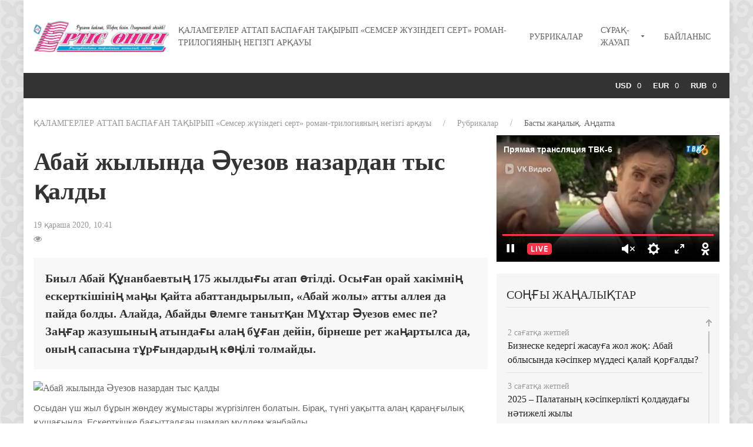

--- FILE ---
content_type: text/html; charset=UTF-8
request_url: http://ertisoniri.kz/rubrikalar/basty-zhanalyk-andatpa/606-abaj-zhylynda-auezov-nazardan-tys-kaldy.html
body_size: 8932
content:
<!doctype html>
<html lang="kz">
<head>
    <base href="http://ertisoniri.kz/" />
    <meta charset="UTF-8" />
      <title>Абай жылында Әуезов назардан тыс қалды - «Ертіс өнірі» апталық газет</title>
	<meta name="description" content="Биыл Абай Құнанбаевтың 175 жылдығы атап өтілді. Осыған орай хакімнің ескерткішінің маңы қайта абаттандырылып, «Абай жолы» атты аллея да пайда болды. Алайда, Абайды әлемге танытқан Мұхтар Әуезов емес пе? Заңғар жазушының атындағы алаң бұған дейін, бірнеше рет жаңартылса да, оның сапасына тұрғындардың көңілі толмайды." />
    <meta http-equiv="X-UA-Compatible" content="IE=edge">
    <meta name="viewport" content="width=device-width, initial-scale=1, maximum-scale=1" />
	<link rel="shortcut icon" href="favicon.ico"> 
		<link href="assets/templates/site/css/uikit-5.css" rel="stylesheet">
	 <link rel="stylesheet" href="assets/templates/site/scroll/jquery.mCustomScrollbar.css">
    <script src="assets/templates/site/js/jquery-3.4.1.js"></script>
    <script src="assets/templates/site/js/uikit.min.js"></script>
	<script src="assets/templates/site/js/uikit-icons.min.js"></script>
	 <script async src="assets/templates/site/scroll/jquery.mCustomScrollbar.concat.min.js"></script>
</head>
<body>
<div class="uk-container">
                                        <div class="uk-card uk-card-default uk-card-body uk-card-small">
<nav class="uk-navbar-container" uk-navbar>
    <div class="uk-navbar-left">
        <a href="/"><img class="uk-logo-images uk-width-medium" data-src="assets/templates/site/images/logo-2.jpg" alt="логотип газеты «Ертіс өнірі»" uk-img src="assets/templates/site/images/logo.jpg" /></a>
    </div>
    <div class="uk-navbar-right">
        <ul class="uk-navbar-nav"><li class="first"><a href="/" >ҚАЛАМГЕРЛЕР АТТАП БАСПАҒАН ТАҚЫРЫП «Семсер жүзіндегі серт» роман-трилогияның негізгі арқауы</a></li><li class="active">
                <a class="active" href="#">Рубрикалар <span uk-icon="icon: triangle-down"></span></a>
                <div class="uk-navbar-dropdown">
                <ul class="uk-nav uk-navbar-dropdown-nav">
                <li class="first"><a href="rubrikalar/abaj-oblysy-zhanalyktary/" >Абай облысы</a></li><li><a href="rubrikalar/semej-zhanalyktary/" >Семей</a></li><li><a href="rubrikalar/shko-zhanalyktary/" >ШҚО</a></li><li><a href="rubrikalar/ajmak/" >Аймақ</a></li><li class="active"><a href="rubrikalar/basty-zhanalyk-andatpa/" >Басты жаңалық. Аңдатпа</a></li><li><a href="rubrikalar/zher-zhahan-el-tynysy/" >Жер жаһан</a></li><li><a href="rubrikalar/el-tynysy/" >Ел тынысы</a></li><li><a href="rubrikalar/ekonomika-kogam-aleumet/" >Экономика</a></li><li><a href="rubrikalar/kogam/" >Қоғам</a></li><li><a href="rubrikalar/aleumet/" >Әлеумет</a></li><li><a href="rubrikalar/balgyndar-kalamy/" >Балғындар қаламы</a></li><li><a href="rubrikalar/rukhaniyat-tagzym-zhyr-saraj/" >Руханият</a></li><li><a href="rubrikalar/tagzym/" >Тағзым</a></li><li><a href="rubrikalar/zhyr-saraj/" >Жыр сарай</a></li><li><a href="rubrikalar/bizdin-sukhbat/" >Біздің сұхбат</a></li><li><a href="rubrikalar/kokzhiek/" >Көкжиек</a></li><li><a href="rubrikalar/tagylym/" >Тағылым</a></li><li><a href="rubrikalar/tanym-bilim/" >Таным. Білім</a></li><li><a href="rubrikalar/omir-onege/" >Өмір-өнеге</a></li><li><a href="rubrikalar/densaulyk-sport-zhasdauren/" >Денсаулық</a></li><li><a href="rubrikalar/sport/" >Спорт</a></li><li><a href="rubrikalar/zhasdauren/" >Жасдәурен</a></li><li><a href="rubrikalar/dastur-zhantanym-ajel-alem/" >Дәстүр</a></li><li><a href="rubrikalar/zhantanym/" >Жантаным</a></li><li><a href="rubrikalar/ajel-alem/" >Әйел-әлем</a></li><li><a href="rubrikalar/angime/" >Әңгіме</a></li><li><a href="rubrikalar/shanshu/" >Шаншу</a></li><li><a href="rubrikalar/sozzhumbak/" >Сөзжұмбақ</a></li><li><a href="rubrikalar/eo-akparat/" >«ЕӨ»-ақпарат</a></li><li class="last"><a href="rubrikalar/tujin/" >Түйін</a></li>
                </ul>
                </div>
                </li><li>
                <a href="#">Сұрақ-жауап <span uk-icon="icon: triangle-down"></span></a>
                <div class="uk-navbar-dropdown">
                <ul class="uk-nav uk-navbar-dropdown-nav">
                <li class="first"><a href="tarazy-ojly-khat-surak-zhauap/3441-abaj-oblysyna-tatarstannan-delegacziya-keldi.html" >Абай облысына Татарстаннан делегация келді</a></li>
                </ul>
                </div>
                </li><li class="last"><a href="bajlanys.html" >Байланыс</a></li></ul>
    </div>
</nav>

</div>
<div class="uk-card uk-card-secondary uk-text-right uk-padding-small-kurs">
                         <span class='uk-margin-small-right uk-text-bold'>USD</span>0<span class='uk-margin-left'><span class='uk-margin-small-right uk-text-bold'>EUR</span>0</span><span class='uk-margin-left'><span class='uk-margin-small-right uk-text-bold'>RUB</span>0</span></div>                                            <div class="uk-card uk-card-default uk-card-small uk-card-body">
                <ul class="uk-breadcrumb uk-margin-small-top uk-margin-small-bottom uk-font-size-13"><li itemtype="http://data-vocabulary.org/Breadcrumb" itemscope="itemscope"><a href="/" rel="ҚАЛАМГЕРЛЕР АТТАП БАСПАҒАН ТАҚЫРЫП «Семсер жүзіндегі серт» роман-трилогияның негізгі арқауы" itemprop="url" ><span itemprop="title">ҚАЛАМГЕРЛЕР АТТАП БАСПАҒАН ТАҚЫРЫП «Семсер жүзіндегі серт» роман-трилогияның негізгі арқауы</span></a></li>
<li itemtype="http://data-vocabulary.org/Breadcrumb" itemscope="itemscope"><a href="rubrikalar/" rel="Рубрикалар" itemprop="url" ><span itemprop="title">Рубрикалар</span></a></li>
<li itemtype="http://data-vocabulary.org/Breadcrumb" itemscope="itemscope"><a href="rubrikalar/basty-zhanalyk-andatpa/" rel="Басты жаңалық. Аңдатпа" itemprop="url" ><span itemprop="title">Басты жаңалық. Аңдатпа</span></a></li></ul>			<div class="uk-grid uk-grid-small" uk-grid>
				<div class="uk-width-2-3@m">
					<h1 class="uk-text-bold uk-margin-top">Абай жылында Әуезов назардан тыс қалды</h1>
					<span class="uk-text-small uk-text-muted">19 қараша 2020, 10:41                    </span>
                   <br />
                        <span class="uk-article-meta"><i class="uk-icon-eye"></i> 
                        </span> 
						<blockquote class="uk-text-bold uk-background-muted ">
                                Биыл Абай Құнанбаевтың 175 жылдығы атап өтілді. Осыған орай хакімнің ескерткішінің маңы қайта абаттандырылып, «Абай жолы» атты аллея да пайда болды. Алайда, Абайды әлемге танытқан Мұхтар Әуезов емес пе? Заңғар жазушының атындағы алаң бұған дейін, бірнеше рет жаңартылса да, оның сапасына тұрғындардың көңілі толмайды.                             </blockquote>
					    <div itemprop="articleBody">
					                            <img class="uk-margin-small-bottom uk-width-1-1" alt="Абай жылында Әуезов назардан тыс қалды" src="https://cdn1.radikalno.ru/uploads/2020/11/19/331723381a24b2d33531d878ad2a7ae7-full.jpg">
                                                    <p style="margin:0cm 0cm 10pt"><span style="font-size:11pt"><span style="line-height:115%"><span style="font-family:Calibri,sans-serif">Осыдан үш жыл бұрын жөндеу жұмыстары жүргізілген болатын. Бірақ, түнгі уақытта алаң қараңғылық құшағында. Ескерткішке бағытталған шамдар мүлдем жанбайды. </span></span></span></p>

<p style="margin:0cm 0cm 10pt"><span style="font-size:11pt"><span style="line-height:115%"><span style="font-family:Calibri,sans-serif">Биылғы мамыр айында жауапты мекеме өкілдері Ұлы ақын Абайдың мерейтойына орай қалыпқа келтірілетінін айтқан еді. Бірақ алаң назардан тыс қалды. Тұрғынүй-коммуналдық шарушылық және тұрғынүй инспекциясы бөлімінен анықтағанымыздай өкімет қаулысына сәйкес биыл Әуезов алаңын Батыс Қазақстан облысы абаттандыру тиіс болатын. Дегенмен, Батыс өңір жобадағы міндеттемесін жүзеге асыра алмаған жайы бар. </span></span></span></p>

<p style="margin:0cm 0cm 10pt"><span style="font-size:11pt"><span style="line-height:115%"><span style="font-family:Calibri,sans-serif">Биылғы жөндеу жұмыстарының жоспарына сәйкес, мұнда субұрқақ салып, шағын сәулет мүсіндері орнатылуы тиіс болатын. Жауапты бөлім мамандары жобаны келесі Жұмыспен қамту жол картасы аясында жүзеге асыру үшін өтінім бергендерін айтады. </span></span></span></p>

<p style="margin:0cm 0cm 10pt"><span style="font-size:11pt"><span style="line-height:115%"><span style="font-family:Calibri,sans-serif">Ең бастысы жалпы құны 600 миллионға бағаланған жоба жасалып сараптамадан өткен. </span></span></span></p>

<p style="margin:0cm 0cm 10pt"><span style="font-size:11pt"><span style="line-height:115%"><span style="font-family:Calibri,sans-serif">Ал, Әуезов алаңы – қаланың сол жағалаудағы жалғыз демалыс орыны.</span></span></span></p>
                        </div>
					<div class="uk-grid uk-grid-small uk-flex uk-flex-center" uk-lightbox uk-grid autoplay>
					                        </div>
					<dl>
                        <dt>Әлеуметтік желілерде бөлісу:</dt>
                        <dd><script type="text/javascript">(function(w,doc) {
if (!w.__utlWdgt ) {
    w.__utlWdgt = true;
    var d = doc, s = d.createElement('script'), g = 'getElementsByTagName';
    s.type = 'text/javascript'; s.charset='UTF-8'; s.async = true;
    s.src = ('https:' == w.location.protocol ? 'https' : 'http')  + '://w.uptolike.com/widgets/v1/uptolike.js';
    var h=d[g]('body')[0];
    h.appendChild(s);
}})(window,document);
</script>
<div data-mobile-view="true" data-share-size="30" data-like-text-enable="false" data-background-alpha="0.0" data-pid="1867164" data-mode="share" data-background-color="#e5097f" data-hover-effect="scale" data-share-shape="round-rectangle" data-share-counter-size="13" data-icon-color="#ffffff" data-mobile-sn-ids="fb.vk.tw.ok.wh.tm.vb." data-text-color="#000000" data-buttons-color="#e5097f" data-counter-background-color="#e5097f" data-share-counter-type="disable" data-orientation="horizontal" data-following-enable="false" data-sn-ids="fb.vk.tw.ok.wh.tm.mr." data-preview-mobile="false" data-selection-enable="true" data-exclude-show-more="false" data-share-style="0" data-counter-background-alpha="0.0" data-top-button="false" class="uptolike-buttons" ></div></dd>
                    </dl>
		            <div class="uk-flex uk-flex-center uk-margin-medium-top uk-margin-medium-bottom">
			            <div class="uk-card uk-card-primary uk-card-body uk-card-small uk-width-2-3@m uk-text-center">
				            <h4>Сілтемеге жазылу</h4>
	                        <form class="uk-form" action="https://feedburner.google.com/fb/a/mailverify" method="post" target="popupwindow" onsubmit="window.open('https://feedburner.google.com/fb/a/mailverify?uri=ertisoniri/jOlW', 'popupwindow', 'scrollbars=yes,width=550,height=520');return true"><p>
	                        <input type="text" placeholder="Email" class="uk-input uk-width-1-2@m" name="email"/></p>
	                        <input type="hidden" value="ertisoniri/jOlW" name="uri"/>
	                        <input type="hidden" name="loc" value="en_US"/><input class="uk-button uk-button-primary uk-width-1-2@m" type="submit" value="Жазылу" /></form>
                        </div>
		            </div>
					<hr />
					<span class="uk-text-uppercase uk-text-danger uk-text-lead">Оқыңыз:</span>
						<div class="uk-child-width-1-4@m uk-grid-small uk-grid-match uk-grid-divider" uk-grid>
                            <div class="uk-margin-top">
    <div class="uk-card">
        <div class="uk-card-media-top">
            <a href="rubrikalar/basty-zhanalyk-andatpa/3951-reformalardyn-mani-5-ykpaldy-parlament.html">
            <div class="uk-cover-container">
                <canvas width="320" height="240"></canvas>
                <img class="article-img-boss uk-width-1-1" src="https://s1.hostingkartinok.com/uploads/images/2026/01/455c8ad7a9d5cc4b1dd54217c5831243.jpg" alt="Бірпалаталы Парламент: Президент реформасынан кейін не өзгеруі мүмкін – Мәулен Әшімбаевтың жаңа мақаласы" uk-cover>
            </div>
            </a>
        </div>
        <div class="uk-margin-small-top uk-card-body uk-text-left uk-padding-remove-left uk-padding-remove-right uk-padding-remove-bottom uk-padding-remove-top">
            <a class="uk-text-secondary" title="Бірпалаталы Парламент: Президент реформасынан кейін не өзгеруі мүмкін – Мәулен Әшімбаевтың жаңа мақаласы" href="rubrikalar/basty-zhanalyk-andatpa/3951-reformalardyn-mani-5-ykpaldy-parlament.html">Бірпалаталы Парламент: Президент реформасынан кейін не өзгеруі мүмкін – Мәулен Әшімбаевтың жаңа мақаласы</a>
            <div class="uk-text-small uk-text-muted">6 сағатқа жетпей</div>
        </div>
    </div>
</div>
<div class="uk-margin-top">
    <div class="uk-card">
        <div class="uk-card-media-top">
            <a href="rubrikalar/basty-zhanalyk-andatpa/3950-memleket-basshysy-konstitucziyalyk-reformaga-katysty-tusip-zhatkan-usynystarmen-tanysty.html">
            <div class="uk-cover-container">
                <canvas width="320" height="240"></canvas>
                <img class="article-img-boss uk-width-1-1" src="https://s1.hostingkartinok.com/uploads/images/2026/01/89729a0ed43ef03505764a8571ea79fc.jpg" alt="Мемлекет басшысы конституциялық реформаға қатысты түсіп жатқан ұсыныстармен танысты" uk-cover>
            </div>
            </a>
        </div>
        <div class="uk-margin-small-top uk-card-body uk-text-left uk-padding-remove-left uk-padding-remove-right uk-padding-remove-bottom uk-padding-remove-top">
            <a class="uk-text-secondary" title="Мемлекет басшысы конституциялық реформаға қатысты түсіп жатқан ұсыныстармен танысты" href="rubrikalar/basty-zhanalyk-andatpa/3950-memleket-basshysy-konstitucziyalyk-reformaga-katysty-tusip-zhatkan-usynystarmen-tanysty.html">Мемлекет басшысы конституциялық реформаға қатысты түсіп жатқан ұсыныстармен танысты</a>
            <div class="uk-text-small uk-text-muted">13 қаңтар 2026, 10:00</div>
        </div>
    </div>
</div>
<div class="uk-margin-top">
    <div class="uk-card">
        <div class="uk-card-media-top">
            <a href="rubrikalar/basty-zhanalyk-andatpa/3945-kazakstan-respublikasynyn-prezidenti-kasym-zhomart-tokaev-kazakstan-zhangyrudyn-zhana-kezenine-kadam-basty.html">
            <div class="uk-cover-container">
                <canvas width="320" height="240"></canvas>
                <img class="article-img-boss uk-width-1-1" src="https://s1.hostingkartinok.com/uploads/images/2026/01/9a7d6179fa730f11fdcffff162f7025f.jpg" alt="Қазақстан Республикасының Президенті Қасым-Жомарт Тоқаев: ҚАЗАҚСТАН ЖАҢҒЫРУДЫҢ ЖАҢА КЕЗЕҢІНЕ ҚАДАМ БАСТЫ" uk-cover>
            </div>
            </a>
        </div>
        <div class="uk-margin-small-top uk-card-body uk-text-left uk-padding-remove-left uk-padding-remove-right uk-padding-remove-bottom uk-padding-remove-top">
            <a class="uk-text-secondary" title="Қазақстан Республикасының Президенті Қасым-Жомарт Тоқаев: ҚАЗАҚСТАН ЖАҢҒЫРУДЫҢ ЖАҢА КЕЗЕҢІНЕ ҚАДАМ БАСТЫ" href="rubrikalar/basty-zhanalyk-andatpa/3945-kazakstan-respublikasynyn-prezidenti-kasym-zhomart-tokaev-kazakstan-zhangyrudyn-zhana-kezenine-kadam-basty.html">Қазақстан Республикасының Президенті Қасым-Жомарт Тоқаев: ҚАЗАҚСТАН ЖАҢҒЫРУДЫҢ ЖАҢА КЕЗЕҢІНЕ ҚАДАМ БАСТЫ</a>
            <div class="uk-text-small uk-text-muted">05 қаңтар 2026, 09:18</div>
        </div>
    </div>
</div>
<div class="uk-margin-top">
    <div class="uk-card">
        <div class="uk-card-media-top">
            <a href="rubrikalar/basty-zhanalyk-andatpa/3939-kasym-zhomart-tokaev-rakuten-group-kompaniyasynyn-basshysy-khiroshi-mikitanidi-kabyldady.html">
            <div class="uk-cover-container">
                <canvas width="320" height="240"></canvas>
                <img class="article-img-boss uk-width-1-1" src="https://s1.hostingkartinok.com/uploads/images/2025/12/578826016a9b646dab87a6f773df3aa4.jpg" alt="Қасым-Жомарт Тоқаев Rakuten Group компаниясының басшысы Хироши Микитаниді қабылдады" uk-cover>
            </div>
            </a>
        </div>
        <div class="uk-margin-small-top uk-card-body uk-text-left uk-padding-remove-left uk-padding-remove-right uk-padding-remove-bottom uk-padding-remove-top">
            <a class="uk-text-secondary" title="Қасым-Жомарт Тоқаев Rakuten Group компаниясының басшысы Хироши Микитаниді қабылдады" href="rubrikalar/basty-zhanalyk-andatpa/3939-kasym-zhomart-tokaev-rakuten-group-kompaniyasynyn-basshysy-khiroshi-mikitanidi-kabyldady.html">Қасым-Жомарт Тоқаев Rakuten Group компаниясының басшысы Хироши Микитаниді қабылдады</a>
            <div class="uk-text-small uk-text-muted">19 желтоқсан 2025, 11:32</div>
        </div>
    </div>
</div>                        </div>
				</div>
				<div class="uk-width-1-3@m">
		        <iframe width="100%" height="215" src="//ok.ru/videoembed/1354415939229?nochat=1&amp;autoplay=1" frameborder="0" allow="autoplay" allowfullscreen=""></iframe>
                <div class="uk-card uk-card-primary uk-card-body uk-card-small uk-margin-top"><h4 class="uk-text-uppercase uk-heading-divider"><span>Соңғы жаңалықтар</span></h4>
                    <section id="examples">
		                <div class="content">
                            <div class="uk-heading-divider">
    <div class="uk-card">
        <div class="uk-margin-small-top">
            <span class="uk-text-muted uk-text-small uk-display-block">2 сағатқа жетпей</span>
            <div class="uk-display-block uk-margin-top-5">
                <a class="uk-text-secondary" href="rubrikalar/abaj-oblysy-zhanalyktary/3953-bizneske-kedergi-zhasauga-zhol-zhok-abaj-oblysynda-kasipker-muddesi-kalaj-korgaldy.html">Бизнеске кедергі жасауға жол жоқ: Абай облысында кәсіпкер мүддесі қалай қорғалды?</a> 
            </div>
        </div>
    </div>
</div>
<div class="uk-heading-divider">
    <div class="uk-card">
        <div class="uk-margin-small-top">
            <span class="uk-text-muted uk-text-small uk-display-block">3 сағатқа жетпей</span>
            <div class="uk-display-block uk-margin-top-5">
                <a class="uk-text-secondary" href="rubrikalar/abaj-oblysy-zhanalyktary/3952-2025-palatanyn-kasipkerlikti-koldaudagy-natizheli-zhyly.html">2025 – Палатаның кәсіпкерлікті қолдаудағы нәтижелі жылы</a> 
            </div>
        </div>
    </div>
</div>
<div class="uk-heading-divider">
    <div class="uk-card">
        <div class="uk-margin-small-top">
            <span class="uk-text-muted uk-text-small uk-display-block">6 сағатқа жетпей</span>
            <div class="uk-display-block uk-margin-top-5">
                <a class="uk-text-secondary" href="rubrikalar/basty-zhanalyk-andatpa/3951-reformalardyn-mani-5-ykpaldy-parlament.html">Бірпалаталы Парламент: Президент реформасынан кейін не өзгеруі мүмкін – Мәулен Әшімбаевтың жаңа мақаласы</a> 
            </div>
        </div>
    </div>
</div>
<div class="uk-heading-divider">
    <div class="uk-card">
        <div class="uk-margin-small-top">
            <span class="uk-text-muted uk-text-small uk-display-block">13 қаңтар 2026, 10:00</span>
            <div class="uk-display-block uk-margin-top-5">
                <a class="uk-text-secondary" href="rubrikalar/basty-zhanalyk-andatpa/3950-memleket-basshysy-konstitucziyalyk-reformaga-katysty-tusip-zhatkan-usynystarmen-tanysty.html">Мемлекет басшысы конституциялық реформаға қатысты түсіп жатқан ұсыныстармен танысты</a> 
            </div>
        </div>
    </div>
</div>
<div class="uk-heading-divider">
    <div class="uk-card">
        <div class="uk-margin-small-top">
            <span class="uk-text-muted uk-text-small uk-display-block">09 қаңтар 2026, 14:36</span>
            <div class="uk-display-block uk-margin-top-5">
                <a class="uk-text-secondary" href="rubrikalar/semej-zhanalyktary/3949-nis-semejde-keleshek-mektepteri-pedagogteri-zamanaui-zertkhana-mumkindikterimen-tanysty.html">NIS Семейде «Келешек мектептері» педагогтері заманауи зертхана мүмкіндіктерімен танысты</a> 
            </div>
        </div>
    </div>
</div>
<div class="uk-heading-divider">
    <div class="uk-card">
        <div class="uk-margin-small-top">
            <span class="uk-text-muted uk-text-small uk-display-block">09 қаңтар 2026, 12:01</span>
            <div class="uk-display-block uk-margin-top-5">
                <a class="uk-text-secondary" href="rubrikalar/abaj-oblysy-zhanalyktary/3948-abaj-oblysynda-tabigatty-ayalajyk-ekologiyalyk-akcziyasy-otti.html">Абай облысында «Табиғатты аялайық» экологиялық акциясы өтті</a> 
            </div>
        </div>
    </div>
</div>
<div class="uk-heading-divider">
    <div class="uk-card">
        <div class="uk-margin-small-top">
            <span class="uk-text-muted uk-text-small uk-display-block">09 қаңтар 2026, 11:54</span>
            <div class="uk-display-block uk-margin-top-5">
                <a class="uk-text-secondary" href="rubrikalar/abaj-oblysy-zhanalyktary/3947-abaj-oblysynyn-700-den-astam-turgyny-zheke-avtokolik-nomirin-erkin-tandady.html">Абай облысының 700-ден астам тұрғыны жеке автокөлік нөмірін еркін таңдады</a> 
            </div>
        </div>
    </div>
</div>
<div class="uk-heading-divider">
    <div class="uk-card">
        <div class="uk-margin-small-top">
            <span class="uk-text-muted uk-text-small uk-display-block">09 қаңтар 2026, 11:45</span>
            <div class="uk-display-block uk-margin-top-5">
                <a class="uk-text-secondary" href="rubrikalar/abaj-oblysy-zhanalyktary/3946-sanitariyalyk-korganysh-ajmaktaryna-arnajy-talaptar-kojyldy.html">Санитариялық-қорғаныш аймақтарына арнайы талаптар қойылды</a> 
            </div>
        </div>
    </div>
</div>
<div class="uk-heading-divider">
    <div class="uk-card">
        <div class="uk-margin-small-top">
            <span class="uk-text-muted uk-text-small uk-display-block">05 қаңтар 2026, 09:18</span>
            <div class="uk-display-block uk-margin-top-5">
                <a class="uk-text-secondary" href="rubrikalar/basty-zhanalyk-andatpa/3945-kazakstan-respublikasynyn-prezidenti-kasym-zhomart-tokaev-kazakstan-zhangyrudyn-zhana-kezenine-kadam-basty.html">Қазақстан Республикасының Президенті Қасым-Жомарт Тоқаев: ҚАЗАҚСТАН ЖАҢҒЫРУДЫҢ ЖАҢА КЕЗЕҢІНЕ ҚАДАМ БАСТЫ</a> 
            </div>
        </div>
    </div>
</div>
<div class="uk-heading-divider">
    <div class="uk-card">
        <div class="uk-margin-small-top">
            <span class="uk-text-muted uk-text-small uk-display-block">25 желтоқсан 2025, 12:24</span>
            <div class="uk-display-block uk-margin-top-5">
                <a class="uk-text-secondary" href="rubrikalar/abaj-oblysy-zhanalyktary/3944-abaj-oblysynda-memlekettik-kyzmet-korsetu-sapasyna-kashyktan-monitoring-zhurgizu-arkyly-kasipkerdin-kukyktary-korgaldy.html">Абай облысында мемлекеттік қызмет көрсету сапасына қашықтан мониторинг жүргізу арқылы кәсіпкердің құқықтары қорғалды</a> 
            </div>
        </div>
    </div>
</div>
<div class="uk-heading-divider">
    <div class="uk-card">
        <div class="uk-margin-small-top">
            <span class="uk-text-muted uk-text-small uk-display-block">25 желтоқсан 2025, 12:22</span>
            <div class="uk-display-block uk-margin-top-5">
                <a class="uk-text-secondary" href="rubrikalar/abaj-oblysy-zhanalyktary/3943-abaj-oblysynda-korsetiletin-kyzmetti-alushylardyn-kukyktary-korgaldy.html">Абай облысында көрсетілетін қызметті алушылардың құқықтары қорғалды</a> 
            </div>
        </div>
    </div>
</div>
<div class="uk-heading-divider">
    <div class="uk-card">
        <div class="uk-margin-small-top">
            <span class="uk-text-muted uk-text-small uk-display-block">25 желтоқсан 2025, 12:19</span>
            <div class="uk-display-block uk-margin-top-5">
                <a class="uk-text-secondary" href="rubrikalar/abaj-oblysy-zhanalyktary/3942-memlekettik-kyzmetter-korsetu-tartibin-buzudyn-16-000-nan-astam-faktisi-anyktaldy.html">Мемлекеттік қызметтер көрсету тәртібін бұзудың 16 000 - нан астам фактісі анықталды</a> 
            </div>
        </div>
    </div>
</div>
<div class="uk-heading-divider">
    <div class="uk-card">
        <div class="uk-margin-small-top">
            <span class="uk-text-muted uk-text-small uk-display-block">25 желтоқсан 2025, 12:17</span>
            <div class="uk-display-block uk-margin-top-5">
                <a class="uk-text-secondary" href="rubrikalar/abaj-oblysy-zhanalyktary/3941-adamgershilik-pen-zandylykka-negizdelgen-kogamga-zhauapty-kyzmet.html">Адамгершілік пен заңдылыққа негізделген қоғамға жауапты қызмет</a> 
            </div>
        </div>
    </div>
</div>
<div class="uk-heading-divider">
    <div class="uk-card">
        <div class="uk-margin-small-top">
            <span class="uk-text-muted uk-text-small uk-display-block">23 желтоқсан 2025, 14:39</span>
            <div class="uk-display-block uk-margin-top-5">
                <a class="uk-text-secondary" href="rubrikalar/abaj-oblysy-zhanalyktary/3940-abaj-murasy-urpakka-onege-nis-semejde-uly-akynnyn-180-zhyldygyna-arnalgan-taglymdy-forum-otti.html">Абай мұрасы - ұрпаққа өнеге: NIS Семейде ұлы ақынның 180 жылдығына арналған тағлымды форум өтті</a> 
            </div>
        </div>
    </div>
</div>
<div class="uk-heading-divider">
    <div class="uk-card">
        <div class="uk-margin-small-top">
            <span class="uk-text-muted uk-text-small uk-display-block">19 желтоқсан 2025, 11:32</span>
            <div class="uk-display-block uk-margin-top-5">
                <a class="uk-text-secondary" href="rubrikalar/basty-zhanalyk-andatpa/3939-kasym-zhomart-tokaev-rakuten-group-kompaniyasynyn-basshysy-khiroshi-mikitanidi-kabyldady.html">Қасым-Жомарт Тоқаев Rakuten Group компаниясының басшысы Хироши Микитаниді қабылдады</a> 
            </div>
        </div>
    </div>
</div>
<div class="uk-heading-divider">
    <div class="uk-card">
        <div class="uk-margin-small-top">
            <span class="uk-text-muted uk-text-small uk-display-block">19 желтоқсан 2025, 11:28</span>
            <div class="uk-display-block uk-margin-top-5">
                <a class="uk-text-secondary" href="rubrikalar/basty-zhanalyk-andatpa/3938-tokioda-prezident-kasym-zhomart-tokaev-kasipkoj-sumoshy-ersin-baltagulmen-kezdesti.html">Токиода Президент Қасым-Жомарт Тоқаев кәсіпқой сумошы Ерсін Балтағұлмен кездесті</a> 
            </div>
        </div>
    </div>
</div>
<div class="uk-heading-divider">
    <div class="uk-card">
        <div class="uk-margin-small-top">
            <span class="uk-text-muted uk-text-small uk-display-block">19 желтоқсан 2025, 11:25</span>
            <div class="uk-display-block uk-margin-top-5">
                <a class="uk-text-secondary" href="rubrikalar/basty-zhanalyk-andatpa/3937-memleket-basshysy-tokio-gubernatory-yuriko-koikemen-kezdesu-otkizdi.html">Мемлекет басшысы Токио губернаторы Юрико Коикэмен кездесу өткізді</a> 
            </div>
        </div>
    </div>
</div>
<div class="uk-heading-divider">
    <div class="uk-card">
        <div class="uk-margin-small-top">
            <span class="uk-text-muted uk-text-small uk-display-block">19 желтоқсан 2025, 11:21</span>
            <div class="uk-display-block uk-margin-top-5">
                <a class="uk-text-secondary" href="rubrikalar/basty-zhanalyk-andatpa/3936-memleket-basshysy-sumitomo-kompaniyasynyn-prezidenti-shingo-uenony-kabyldady.html">Мемлекет басшысы Sumitomo компаниясының президенті Шинго Уэноны қабылдады</a> 
            </div>
        </div>
    </div>
</div>
<div class="uk-heading-divider">
    <div class="uk-card">
        <div class="uk-margin-small-top">
            <span class="uk-text-muted uk-text-small uk-display-block">19 желтоқсан 2025, 11:13</span>
            <div class="uk-display-block uk-margin-top-5">
                <a class="uk-text-secondary" href="rubrikalar/basty-zhanalyk-andatpa/3935-zhaponiya-premer-ministri-kazakstan-prezidentinin-resmi-sapary-eki-eldin-ozara-tiimdi-yntymaktastygyna-tyn-serpin-beretinine-senim-bildirdi.html">Жапония Премьер-министрі Қазақстан Президентінің ресми сапары екі елдің өзара тиімді ынтымақтастығына тың серпін беретініне сенім білдірді</a> 
            </div>
        </div>
    </div>
</div>
<div class="uk-heading-divider">
    <div class="uk-card">
        <div class="uk-margin-small-top">
            <span class="uk-text-muted uk-text-small uk-display-block">19 желтоқсан 2025, 11:08</span>
            <div class="uk-display-block uk-margin-top-5">
                <a class="uk-text-secondary" href="rubrikalar/basty-zhanalyk-andatpa/3934-memleket-basshysy-zhaponiyanyn-premer-ministri-sanae-takaichimen-kelissoz-zhurgizdi.html">Мемлекет басшысы Жапонияның Премьер-министрі Санаэ Такаичимен келіссөз жүргізді</a> 
            </div>
        </div>
    </div>
</div>                            <div class="callback-offset-back"></div>
				            <div class="callback-offset"></div>
                        </div>
                    </section>
                </div>
	        </div>
		</div>
	</div>                                            <div class="uk-card uk-card-secondary uk-card-body uk-card-small">
		<div class="uk-grid uk-grid-small uk-flex uk-flex-middle" uk-grid>
			<div class="uk-width-1-3@m">
				ТОО «Ертіс өнірі»<br />Республикаға тарайтын апталық газет
			</div>
			<div class="uk-width-1-3@m uk-text-center">
				&copy; 2007—2026 <br /> <!-- Yandex.Metrika informer -->
<a href="https://metrika.yandex.ru/stat/?id=89261479&amp;from=informer"
target="_blank" rel="nofollow"><img src="https://informer.yandex.ru/informer/89261479/3_1_FFFFFFFF_EFEFEFFF_0_pageviews"
style="width:88px; height:31px; border:0;" alt="Яндекс.Метрика" title="Яндекс.Метрика: данные за сегодня (просмотры, визиты и уникальные посетители)" class="ym-advanced-informer" data-cid="89261479" data-lang="ru" /></a>
<!-- /Yandex.Metrika informer -->

<!-- Yandex.Metrika counter -->
<script type="text/javascript" >
   (function(m,e,t,r,i,k,a){m[i]=m[i]||function(){(m[i].a=m[i].a||[]).push(arguments)};
   m[i].l=1*new Date();k=e.createElement(t),a=e.getElementsByTagName(t)[0],k.async=1,k.src=r,a.parentNode.insertBefore(k,a)})
   (window, document, "script", "https://mc.yandex.ru/metrika/tag.js", "ym");

   ym(89261479, "init", {
        clickmap:true,
        trackLinks:true,
        accurateTrackBounce:true
   });
</script>
<noscript><div><img src="https://mc.yandex.ru/watch/89261479" style="position:absolute; left:-9999px;" alt="" /></div></noscript>
<!-- /Yandex.Metrika counter -->			</div>
			<div class="uk-width-1-3@m uk-text-right">
				Әрленім және құрастыру<br /><a class="uk-link-toggle" href="http://semstar.kz/">SemStar</a>
			</div>
		</div>
	</div>        </div>
 <script>
		    (function($) {
			$(window).on("load",function() {
				$(".content").mCustomScrollbar( {
					snapAmount:40,
					scrollButtons:{enable:true},
					keyboard:{scrollAmount:40},
					mouseWheel:{deltaFactor:40},
					scrollInertia:400
				});
			});
		    })(jQuery);
	    </script></body>
</html>

--- FILE ---
content_type: application/javascript;charset=utf-8
request_url: https://w.uptolike.com/widgets/v1/version.js?cb=cb__utl_cb_share_1768480752459180
body_size: 396
content:
cb__utl_cb_share_1768480752459180('1ea92d09c43527572b24fe052f11127b');

--- FILE ---
content_type: application/javascript;charset=utf-8
request_url: https://w.uptolike.com/widgets/v1/widgets-batch.js?params=JTVCJTdCJTIycGlkJTIyJTNBJTIyMTg2NzE2NCUyMiUyQyUyMnVybCUyMiUzQSUyMmh0dHAlM0ElMkYlMkZlcnRpc29uaXJpLmt6JTJGcnVicmlrYWxhciUyRmJhc3R5LXpoYW5hbHlrLWFuZGF0cGElMkY2MDYtYWJhai16aHlseW5kYS1hdWV6b3YtbmF6YXJkYW4tdHlzLWthbGR5Lmh0bWwlMjIlN0QlNUQ=&mode=0&callback=callback__utl_cb_share_1768480755165209
body_size: 437
content:
callback__utl_cb_share_1768480755165209([{
    "pid": "1867164",
    "subId": 0,
    "initialCounts": {"fb":0,"tw":0,"tb":0,"ok":0,"vk":0,"ps":0,"gp":0,"mr":0,"lj":0,"li":0,"sp":0,"su":0,"ms":0,"fs":0,"bl":0,"dg":0,"sb":0,"bd":0,"rb":0,"ip":0,"ev":0,"bm":0,"em":0,"pr":0,"vd":0,"dl":0,"pn":0,"my":0,"ln":0,"in":0,"yt":0,"rss":0,"oi":0,"fk":0,"fm":0,"li":0,"sc":0,"st":0,"vm":0,"wm":0,"4s":0,"gg":0,"dd":0,"ya":0,"gt":0,"wh":0,"4t":0,"ul":0,"vb":0,"tm":0},
    "forceUpdate": ["fb","ok","vk","ps","gp","mr","my"],
    "extMet": false,
    "url": "http%3A%2F%2Fertisoniri.kz%2Frubrikalar%2Fbasty-zhanalyk-andatpa%2F606-abaj-zhylynda-auezov-nazardan-tys-kaldy.html",
    "urlWithToken": "http%3A%2F%2Fertisoniri.kz%2Frubrikalar%2Fbasty-zhanalyk-andatpa%2F606-abaj-zhylynda-auezov-nazardan-tys-kaldy.html%3F_utl_t%3DXX",
    "intScr" : false,
    "intId" : 0,
    "exclExt": false
}
])